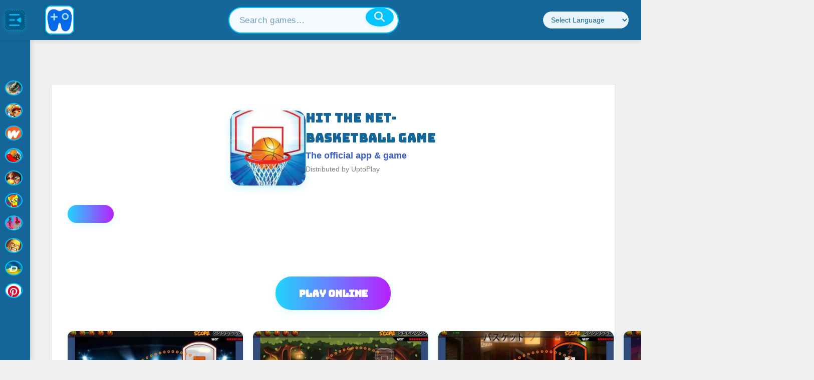

--- FILE ---
content_type: text/css
request_url: https://www.uptoplay.net/plugins/system/jat3/jat3/base-themes/default/css/layout.css?v=3
body_size: -30
content:
.item .contentpaneopen,.main .inner{padding-left:15px;padding-right:15px}#ja-mainbody,.column{float:left}#ja-footer,.ja-mass,.wrap{clear:both}.item,.main{position:relative}.column,.ja-box{overflow:hidden}.wrap{width:100%}.main{width:980px;max-width:1200px;margin:0 auto}#ja-current-content,#ja-main,#ja-right{float:right}.column div.ja-module,.column div.ja-moduletable,.column div.module,.column div.moduletable,.main .main-inner1{margin-left:15px;margin-right:15px}.ja-inset2 .div.moduletable,.ja-inset2 div.ja-module,.ja-inset2 div.ja-moduletable,.ja-inset2 div.module{margin-right:0;margin-left:30px}.ja-inset1 .div.moduletable,.ja-inset1 div.ja-module,.ja-inset1 div.ja-moduletable,.ja-inset1 div.module{margin-right:30px;margin-left:0}.items-row{margin-left:-15px;margin-right:-15px}#ja-left .ja-l2 .ja-left1,#ja-left .ja-l2 .ja-left2{width:50%}#ja-left .ja-l1 .ja-col{width:100%}#ja-right .ja-r2 .ja-right1,#ja-right .ja-r2 .ja-right2{width:50%}#ja-right .ja-r1 .ja-col,.cols-1 .item{width:100%}.item{float:left}.cols-2 .item{width:50%}.cols-3 .item{width:33.33%}.cols-4 .item{width:25%}.cols-5 .item{width:20%}.ja-box{float:left}.ja-box-right{position:absolute;right:0}


--- FILE ---
content_type: text/css
request_url: https://www.uptoplay.net/templates/ja_elastica/css/template-3-new01.css?v=028
body_size: 5610
content:
body{font-family:'Open Sans',sans-serif,Arial;line-height:1.6}body#bd{background:#f1f7fa;color:#333;font-size:13px}body.fs1 #ja-wrapper{font-size:1em}body.fs2 #ja-wrapper{font-size:1.1em}body.fs3 #ja-wrapper{font-size:1.2em}body.fs4 #ja-wrapper{font-size:1.3em}body.fs5 #ja-wrapper{font-size:1.4em}body.fs6 #ja-wrapper{font-size:1.5em}a{color:#016114;text-decoration:none}a:hover,a:active,a:focus{color:#333;text-decoration:none}p.readmore{}p.readmore a{background:#0b6a0e!important;background-color:#0b6a0e!important;color:#fff!important;font-size:.85em;line-height:30px;text-transform:uppercase;text-align:center;padding:5px 20px 5px 20px;width:100%}}

p.readmore a:hover,p.readmore a:active,p.readmore a:focus {background-position:right bottom}.ja-content p,.ja-content pre,.ja-content blockquote,.ja-content h1,.ja-content h2,.ja-content h3,.ja-content h4,.ja-content h5,.ja-content h6,.ja-content ol,.ja-content ul,.ja-content dl{font-size:16px;margin:1em 0}h1{font-size:2.2em}h2{font-size:1.8em}h3{font-size:1.5em}h4{font-size:1em;text-transform:uppercase}h5{font-size:1em}.contentheading,.componentheading,h1,h2,h3,h4,h5{color:#333;font-family:sans-serif;font-weight:normal}h1.componentheading,h2.componentheading,.componentheading{font-weight:normal;margin:0 0 1em}h1.contentheading,h2.contentheading,.contentheading{font-weight:normal;margin:0 0 1em;padding:0;white-space:nowrap;text-overflow:ellipsis;overflow:hidden}.contentheading{font-size:2.25em}.blog-featured .contentheading{font-size:1.75em;font-weight:400;margin:0;padding:0;white-space:nowrap;text-overflow:ellipsis;overflow:hidden}.contentheading a{text-decoration:none}.contentheading a:hover,.contentheading a:active,.contentheading a:focus{}.jitem-title{font-size:110%;font-weight:bold}ul li{line-height:160%;margin-bottom:5px;overflow:hidden;padding-left:30px}ol li{line-height:180%;margin-left:30px}dt{font-weight:bold}dd{margin-left:15px;white-space:nowrap;text-overflow:ellipsis;overflow:hidden}hr{border-top:1px solid #ccc}img{max-width:100%}img[align="left"]{margin:0 20px 0 0}input,select,textarea,.inputbox{font-family:sans-serif;font-size:1em;padding:3px}input[type="checkbox"],input[type="radio"]{border:0}.inputbox{background:#fff;border:1px solid #ccc;color:#333}.inputbox:hover,.inputbox:focus{background:#fff}.button,.btn,button.validate{background:#016114;border:1px solid #016114;color:#fff;padding:3px 10px}a.btn{padding:5px 10px 4px}.btn.btn-success{background:#5cb85c;border-color:#5cb85c}.btn.btn-success:hover,.btn.btn-success:focus,.btn.btn-success:active{background:#3b973b;border-color:#3b973b}.button:hover,.button:focus,.btn:hover,.btn:focus,button.validate:hover,button.validate:focus{background:#222;border:1px solid #222;cursor:pointer;color:#fff}.login_form label,.login label{padding-right:10px}form#searchForm{border-top:1px solid #ccc}.searchintro{border-bottom:1px solid #ccc}.results h4{font-size:110%;text-transform:none}.search fieldset{border:1px solid #ccc;margin:15px 0;padding:10px}.search legend{font-size:100%;font-weight:bolder;line-height:1.2;margin-left:10px}div.search{overflow:hidden}#filter-bar>div{display:block;float:none;margin-bottom:10px}.well #extra_class{margin-bottom:10px}#component-contact #emailForm{border-top:1px solid #ccc}#contact-slider{border-bottom:1px solid #e2e2b5;float:none}#contact-slider .title{border-left:1px solid #e2e2b5;border-right:1px solid #e2e2b5;border-top:1px solid #e2e2b5;margin:0;padding:8px 10px}#contact-slider .jpane-toggler-down{background:#333}#contact-slider .jpane-toggler-down a{color:#fff}#contact-slider dt.closed{background:#ffc}#contact-slider .content{border:1px solid #e2e2b5;padding:8px 10px}#contact-slider .contact-image{float:right;margin:15px 0}#contact-form dl dd input.required,#contact-form dl dd textarea.required{width:60%!important}.contact-image img{float:left}.contact .jicons-icons{float:left;margin:0 5px 0 0}#adminForm fieldset{border:1px solid #ccc;margin-bottom:20px;padding:10px}#adminForm fieldset legend{padding:0 5px}.item-page,.cat-children,.com_content .archive,.items-leading .leading .contentpaneopen,.items-row .item .contentpaneopen{background:#fff;border-top:1px solid #e6e6e6;position:relative}.item-page{margin-bottom:1em}.items-leading{}.items-row{}.item{}.article-tools{margin:-1em 0 2em;padding:0;font-size:.875em;color:#999}dl.article-info{margin:0;padding:0;width:80%}dl.article-info dd,dl.article-info dt{margin:0;padding:0 5px 0 0}dl.article-info a{color:#333;border-bottom:1px solid #eee}dd.parent-category-name{}dd.category-name{}dd.create{padding-right:5px}dd.createdby{padding-right:5px}dd.hits{padding-right:5px}dl.article-info span{color:#333;text-transform:uppercase}dl.article-info dt.article-info-term{display:none}p.article-url{margin:10px 0 0}p.modifydate{margin:1em 0 0}.contentdescription{display:block;padding:1em}.contentdescription p{margin:0}ul.actions{float:right;margin:0;padding:0}ul.actions li{display:inline-block}ul.actions li img{border:0;margin:0 5px 0 0}.cat-children{margin:1em 0;padding:1.5em}.cat-children h3{margin:0}.cat-children ul{}.cat-children ul li{background:none;border-top:1px solid #ddd;padding:1em 0}.cat-children ul li span.jitem-title{}.cat-children ul li span.jitem-title a{}.com_content .archive{padding:1.5em}ul#archive-items>li{background:none}.img_caption{margin:1em 0;max-width:100%!important;width:auto!important}p.img_caption{color:#999;max-width:100%;text-transform:uppercase;width:auto}thead tr th{background:#333;color:#fff;padding:5px}thead tr th a,thead tr th a:hover,thead tr th a:focus,thead tr th a:active{color:#fff}.cat-list-row1,.cat-list-row12,tr.cat-list-row1 td,tr.cat-list-row2 td{border-bottom:1px solid #ccc;padding:5px}.cat-list-row1:hover,.cat-list-row2:hover{background:#ffc}.cat-list-row2,tr.cat-list-row2 td{background-color:#f6f6f6}table.contenttoc{border:1px solid #ccc}table.contenttoc td{border-bottom:1px dotted #ccc}table.contenttoc th{background:#f6f6f6;border-bottom:1px solid #ccc;text-transform:uppercase}form#poll{border-bottom:1px dotted #ccc;font-weight:bold}dl.poll{border-bottom:1px dotted #ccc}table.pollstableborder td{background:#f6f6f6;border-bottom:1px solid #ccc;font-weight:bold;padding:5px!important}table.pollstableborder tr.sectiontableentry0 td,table.pollstableborder tr.sectiontableentry1 td{background:#fff;font-weight:normal}.pagination li span,.pagination li strong{line-height:20px}.items-more{border-bottom:1px solid #ccc}.items-more h3{font-size:125%}#ja-main,ja-content{float:none}#ja-container .main{padding:0}#ja-content{}#ja-content-main{background:#fff;border-top:1px solid #e6e6e6;margin:1em 1em 0;padding:1.5em}.com_content #ja-content-main{background:none;border-top:0;padding:0}// fix bug overflow hidden on edit article#ja-content.column,#ja-content .column {overflow:visible}#ja-header{color:#fff;margin-bottom:0}#ja-header .main{padding:0}#ja-header .main-inner1{background:#000}h1.logo,div.logo-text h1{font-size:2em;line-height:1;margin:0}h1.logo{background:#04a022;float:left;font-size:1em;height:70px;width:auto;z-index:12}h1.logo a{background:none;display:block;font-size:2em;height:auto;padding:1em .5em;text-align:center;width:auto}h1.logo a img{max-width:100%}div.logo-text{background:#016114;height:70px;margin:0;padding:0 1em}div.logo-text h1{font-size:2em;font-weight:normal;letter-spacing:3px;margin-top:.5em}div.logo-text h1 a{color:#fff;text-decoration:none;text-transform:uppercase}p.site-slogan{color:#fff;display:block;font-size:.875em;margin:3px 0 0;padding:0}#ja-top{border-left:1px dotted #666;float:right;height:70px;position:absolute;width:auto;z-index:999;right:10px;top:0}#ja-search{border-bottom:1px dotted #666;height:31px;padding:0 1em;position:static}#ja-search .search-btn{display:block;float:left;height:30px;text-indent:-1000em;width:30px}#ja-search:hover .search-btn{}#ja-search form.search{float:left;padding-top:5px;width:155px}#ja-search .inputbox{background:#000;border:1px solid #000;color:#ccc;margin:0;padding:2px 0;text-indent:0;width:100%}#ja-social{height:35px}#ja-social ul{display:block;padding:5px 1em 0}#ja-social ul li{border-right:1px solid #000;float:left;height:30px;margin:0;padding:0;text-indent:-1000em;width:30px}#ja-social ul li a{background:url(/templates/ja_elastica/images/xsocial-bg.png.pagespeed.ic.DqquZ7Rz4t.png) no-repeat center top #444;display:block;height:30px;width:30px}#ja-social ul li.social-rss a{background-position:center top}#ja-social ul li.social-facebook a{background-position:center -30px}#ja-social ul li.social-twitter a{background-position:center -60px}#ja-social ul li.social-gplus a{background-position:center bottom}#ja-social ul li a:hover{background-color:#fff!important}#ja-mainnav{}#ja-navhelper .main{text-transform:uppercase}.ja-breadcrums{text-indent:10px}.ja-links{padding-right:10px}.ja-links li{padding:0 10px}#ja-container ul.menu li{background:url(/templates/ja_elastica/images/xbullet-c.png.pagespeed.ic.ZR8rsbOPh3.png) no-repeat .025em 1em;border-top:1px solid #eee;padding:0 1em}#ja-container ul.menu li:first-child{border-top:0}#ja-container ul.menu li a{color:#000;padding:.5em 0}#ja-container ul.menu li a:hover,#ja-container ul.menu li a:active,#ja-container ul.menu li a:focus{color:#333}#ja-container ul.menu li.active>a{color:#016114;font-weight:bold}#ja-container ul.menu li a img{margin-right:3px}#ja-container ul.menu li ul{border-top:1px solid #eee;margin:0 -1em}#ja-container ul.menu li li{background:none!important;margin-left:1em;padding:0}#ja-container ul.menu li li a{font-weight:normal;text-indent:10px}#ja-footer{color:#fff;font-size:.9em;padding:2em 0}#ja-footer .main{text-align:center}#ja-footer .inner{padding:0}#ja-footer .custom{padding:1em 2em}#ja-footer small{font-size:1em}#ja-footer a{font-size:16px;color:#ddd}#ja-footer a{text-decoration:none;text-shadow:none;color:#fff}#ja-footer a:hover,#ja-footer a:active,#ja-footer a:focus{color:#777}.t3-logo a,.t3-logo-sm a{border-bottom:0!important;margin-top:1em}#ja-banner{border-top:1px solid #eee}div.ja-innerdiv{border-bottom:1px dotted #eee}div.ja-innerdiv h4{font-family:sans-serif;font-size:92%;font-weight:normal;text-transform:uppercase}a.ja-icon-video{background:url(/templates/ja_elastica/images/xicon-youtube.gif.pagespeed.ic.tqdbwy09oJ.jpg) no-repeat 5px 8px #fff;border:1px solid #ccc;color:#666;display:block;font-weight:bold;padding:5px 5px 5px 43px;position:absolute;right:10px;text-decoration:none;top:8px;width:35px}a.ja-icon-video span{color:#666}a.ja-icon-video:hover,a.ja-icon-video:focus,a.ja-icon-video:active{border-color:#ddd;text-decoration:none}a.ja-icon-video:hover span{color:#0f85d8}#ja-absolute .main{height:auto;left:1px;position:fixed;top:1px;width:auto;z-index:99999}#ja-absolute .main a{background:url(/templates/ja_elastica/images/xjoomla15.png.pagespeed.ic.vWThjJzlGH.png) no-repeat left top #fff;display:block;height:99px;overflow:hidden;text-indent:-9999px;width:91px}#ja-absolute .main a:hover,#ja-absolute .main a:focus{background-position:left bottom;text-decoration:none}#ja-extra-col-loading{background:url(/templates/ja_elastica/images/loading.gif) no-repeat 0 0;height:32px;margin:50px auto 0;text-indent:-999em;width:32px}.banneritem{margin-bottom:1em}.syntaxhighlighter .bar .toolbar .item{width:16px!important}.element-invisible{position:absolute;padding:0;margin:0;border:0;height:1px;width:1px;overflow:hidden}.alert.alert-full-bleed{border-radius:0;display:flex;justify-content:center}.bg-blue,.bg-primary{background-color:#0b6a0e!important;color:#fff}.alert{font-size:1rem;line-height:1.5;border:.0625rem solid transparent;border-radius:.125rem;position:relative;display:flex;padding:1rem 1.5rem;background-color:#e6e6e6;color:#fff}.aem-Grid.aem-Grid--default--12>.aem-GridColumn.aem-GridColumn--default--12{float:left;clear:none;width:100%}.aem-GridColumn{box-sizing:border-box;clear:both}@media (min-width:1734px){.aem-GridColumn{margin-bottom:-80px}}@media (min-width:1655px) and (max-width:1734px){.aem-GridColumn{margin-bottom:-100px}}@media (min-width:1400px) and (max-width:1654px){.aem-GridColumn{margin-bottom:-140px}}@media (min-width:1085px) and (max-width:1399px){.aem-GridColumn{margin-bottom:-60px}}@media (min-width:976px) and (max-width:1084px){.aem-GridColumn{margin-bottom:-10px}.aem-GridColumn .card-foreground{margin-top:-60px;margin-bottom:0}}@media (min-width:901px) and (max-width:975px){.aem-GridColumn{margin-bottom:-90px}.aem-GridColumn .card-foreground{margin-top:-80px;margin-bottom:70px}}@media (min-width:860px) and (max-width:900px){.aem-GridColumn{margin-bottom:-120px}.aem-GridColumn .card-foreground{margin-top:-100px;margin-bottom:110px}}@media (min-width:583px) and (max-width:859px){.aem-GridColumn{margin-bottom:-30px}}@media (min-width:506px) and (max-width:582px){.aem-GridColumn{margin-bottom:-50px}}@media (min-width:476px) and (max-width:505px){.aem-GridColumn{margin-bottom:-70px}.aem-GridColumn .card-foreground{margin-top:-30px;margin-bottom:40px}}@media (min-width:401px) and (max-width:475px){.aem-GridColumn{margin-bottom:-100px}.aem-GridColumn .card-foreground{margin-top:-70px;margin-bottom:80px}}@media (max-width:400px){.aem-GridColumn{margin-bottom:-120px}.aem-GridColumn .card-foreground{margin-top:-110px;margin-bottom:100px}}@media (min-width:1734px){.aem-GridColumn-2{margin-bottom:-80px}}@media (min-width:1655px) and (max-width:1734px){.aem-GridColumn-2{margin-bottom:-100px}}@media (min-width:1400px) and (max-width:1654px){.aem-GridColumn-2{margin-bottom:-140px}}@media (min-width:1085px) and (max-width:1399px){.aem-GridColumn-2{margin-bottom:-60px}}@media (min-width:976px) and (max-width:1084px){.aem-GridColumn-2{margin-bottom:-70px}.aem-GridColumn-2 .card-foreground{margin-top:-100px;margin-bottom:0}}@media (min-width:901px) and (max-width:975px){.aem-GridColumn-2{margin-bottom:-140px}.aem-GridColumn-2 .card-foreground{margin-top:-140px;margin-bottom:70px}}@media (min-width:860px) and (max-width:900px){.aem-GridColumn-2{margin-bottom:-180px}.aem-GridColumn-2 .card-foreground{margin-top:-180px;margin-bottom:110px}}@media (min-width:583px) and (max-width:859px){.aem-GridColumn-2{margin-bottom:-70px}.aem-GridColumn-2 .card-foreground{margin-top:-160px;margin-bottom:40px}}@media (min-width:506px) and (max-width:582px){.aem-GridColumn-2{margin-bottom:-70px}.aem-GridColumn-2 .card-foreground{margin-top:-160px;margin-bottom:40px}}@media (min-width:476px) and (max-width:505px){.aem-GridColumn-2{margin-bottom:-100px}.aem-GridColumn-2 .card-foreground{margin-top:-160px;margin-bottom:40px}}@media (min-width:401px) and (max-width:475px){.aem-GridColumn-2{margin-bottom:-140px}.aem-GridColumn-2 .card-foreground{margin-top:-160px;margin-bottom:80px}}@media (max-width:400px){.aem-GridColumn-2{margin-bottom:-140px}.aem-GridColumn-2 .card-foreground{margin-top:-160px;margin-bottom:100px}}@media (max-width:540px){.aem-GridColumn [class*="link-group-col"] div>a{width:60%}.aem-GridColumn-2 [class*="link-group-col"] div>a{margin-right:10%;width:60%}}@media (min-width:541px){[class*="link-group-col"] div>a{margin-right:0;width:92%}}section{display:block}.container{width:100%;margin-right:auto;margin-left:auto;padding-right:.75rem;padding-left:.75rem}@media (min-width:1084px){.container{padding-right:5%;padding-left:5%;width:90%;box-sizing:content-box}}@media (min-width:860px){.mt-md-n5,.my-md-n5{margin-top:-3rem!important}}@media (min-width:1084px){.mb-lg-5,.my-lg-5{margin-bottom:3rem!important}.mt-lg-5,.my-lg-5{margin-top:3rem!important}}@media (min-width:860px){.mt-md-n5,.my-md-n5{margin-top:-3rem!important}}.justify-content-end{justify-content:flex-end!important}.d-flex{display:flex!important}*,::after,::before{box-sizing:border-box}@media (min-width:1400px){.w-lg-col-7{width:58%!important}}@media (min-width:1085px) and (max-width:1399px){.w-lg-col-7{width:40%!important}}@media (max-width:1084px){.w-lg-col-7{width:100%!important}}@media (max-width:860px){.w-100,.w-col-12{width:100%!important}}@media (min-width:860px){html:not([dir=rtl]) .pl-md-5, html:not([dir=rtl]) .px-md-5 {padding-left:3rem!important}html:not([dir=rtl]) .pr-md-5, html:not([dir=rtl]) .px-md-5 {padding-right:3rem!important}}.pb-5,.py-5{padding-bottom:3rem!important}@media (min-width:860px){.pt-5,.py-5{padding-top:3rem!important}}@media (max-width:859px){.pt-5,.py-5{padding-top:5px!important}}@media (min-width:1084px){.depth-lg-none{box-shadow:none!important}.bg-lg-transparent-text-dark{color:#000!important}.bg-lg-transparent,.bg-lg-transparent-text-dark,.bg-lg-transparent-text-light{background-color:transparent!important}}.card{position:relative;display:flex;flex-direction:column;flex:1 1 auto;min-width:1px;word-wrap:break-word;background-clip:border-box}.card-body{flex:1 1 auto;position:relative}@media (min-width:1084px){.highlight .card-body h1,.highlight .card-body .h1{font-size:2.3125rem;margin-bottom:1.25rem}}.highlight .card-body h1,.highlight .card-body .h1{font-size:1.8125rem;margin-bottom:1rem;font-weight:bold}.mb-4,.my-4{margin-bottom:1.5rem!important}@media (min-width:1400px){.container{max-width:1600px}.w-xl-col-5{width:41.66667%!important}}@media (min-width:1084px){.card-img-overlay{display:flex}.card-img-overlay>.card-background{display:flex;flex-direction:column;align-items:center;overflow:hidden;margin:auto 0;width:100%}.card-img-overlay>.card-background-2{display:flex;flex-direction:column;align-items:center;overflow:hidden;margin:auto 0;width:100%}.card-img-overlay>.card-background .card-img{position:relative}.card-img-overlay>.card-background-2 .card-img{position:relative}.card-img-overlay>.card-foreground{width:100%;align-self:center}html:not([dir="rtl"]) .card-img-overlay > .card-foreground {margin-left:-100%!important;margin-right:0}html[dir="rtl"] .card-img-overlay>.card-foreground{margin-right:-100%!important;margin-left:0}}@media (min-width:1400px){.card-img-overlay>.card-background .card-img{width:auto}.card-img-overlay>.card-background-2 .card-img{width:auto}.card-background{min-height:720px}.card-background-2{min-height:720px}}@media (min-width:860px) and (max-width:1399px){.card-background{min-height:600px}.card-background-2{min-height:600px}}@media (min-width:540px) and (max-width:859px){.card-background{min-height:400px}.card-background-2{min-height:400px}}@media (max-width:539px){.card-background{min-height:400px}.card-background-2{min-height:400px}}$bannergrande =  $bannergrande . '            <source media="(min-width: 540px)" data-srcset="/images/offidocsbanner01-859x540.jpg.webp" srcset="/images/offidocsbanner01-859x540.jpg.webp"> ' . "\n";
    $bannergrande =  $bannergrande . '            <img class="blur-up lazypreload card-img w-100 ls-is-cached lazyloaded x-hidden-focus" alt="Icons from the OffiDocs app like Gimp online, Audacity online, LibreOffice online, OpenOffice online, Openshot online and more. " data-srcset="/images/offidocsbanner01-539x400.jpg.webp" data-src="/images/offidocsbanner01-539x400.



.card-img {width:100%;flex-shrink:0}.card-deck{display:flex;flex-direction:column}.card-deck .card{margin-bottom:.75rem}@media (min-width:540px){.card-deck{flex-flow:row wrap;margin-right:-.75rem;margin-left:-.75rem}.card-deck .card{display:flex;flex:1 0 0%;flex-direction:column;margin-right:.75rem;margin-bottom:0;margin-left:.75rem}}.mb-0,.my-0{margin-bottom:0!important}@media (min-width:1400px){.h2,h2{font-size:2.3125rem;margin-bottom:1.25rem}}@media (min-width:1084px){.h2,h2{font-size:1.8125rem;margin-bottom:1rem;font-weight:bold}}.h2,h2{font-size:1.3rem;margin-bottom:.75rem;color:#0b6a0e!important}.contentheading a{color:#0b6a0e!important}@media (min-width:860px){html:not([dir=rtl]) .mr-md-n4, html:not([dir=rtl]) .mx-md-n4 {margin-right:-1.5rem!important}}html:not([dir=rtl]) [class*=link-group-col] {margin-right:-1.5rem}@media (min-width:860px){html:not([dir=rtl]) .mr-md-n4, html:not([dir=rtl]) .mx-md-n4 {margin-right:-1.5rem!important}}@media (min-width:540px){html:not([dir=rtl]) .mr-sm-0, html:not([dir=rtl]) .mx-sm-0 {margin-right:0!important}}[class*="link-group-col"]{align-items:baseline;display:flex;flex-wrap:wrap;text-align:center}.link-group{min-height:2.5rem;margin-top:-.5rem;margin-bottom:-.5rem}@media (min-width:540px){html:not([dir=rtl]) .link-group-col-sm-2 div {padding-right:1.5rem}}html:not([dir=rtl]) .link-group-col-1 div {padding-right:1.5rem}@media (min-width:540px){.link-group-col-sm-2 div{flex:0 0 50%;max-width:50%}.link-group-col-1 div{flex:0 0 42%;max-width:42%}}@media (max-width:540px){.link-group-col-1 div{flex:0 0 100%;max-width:100%}}.link-group .action-trigger,.link-group .btn{margin-top:.5rem;margin-bottom:.5rem;padding:10px;font-size:15px}@media (min-width:860px){.material-md-card a{color:#0b6a0e}}@media (min-width:1100px){.menux ul>li>ul{width:800px;columns:3;-webkit-columns:3;-moz-columns:3;border:1px solid #e8e8e8!important}}@media (max-width:1099px) and (min-width:700px){.menux ul>li>ul{width:520px;columns:2;-webkit-columns:2;-moz-columns:2;border:1px solid #e8e8e8!important}}@media (max-width:699px){.menux ul>li>ul{columns:1;-webkit-columns:1;-moz-columns:1;border:1px solid #e8e8e8!important}}.link-group a{display:inline-block;margin-top:1rem;margin-bottom:1rem}.btn-brand,.btn-primary,.theme-dark .btn-brand,.theme-dark .btn-primary-alt{background-color:#0b6a0e!important;color:#fff!important}.btn{display:inline-block;font-weight:600;border:.125rem solid transparent;position:relative;border-radius:.125rem;background-color:inherit;color:inherit;text-decoration:none;padding:.625rem .75rem;font-size:1rem;line-height:1;cursor:pointer}a{color:#0b6a0e}@media (min-width:768px){.site-footer{padding-bottom:80px}}.site-footer{background:#0b6a0e;color:#eee;padding:0 0 40px;font-size:15px;line-height:24px;text-align:center;padding-top:30px;float:left;width:100%}footer{display:block}@media (min-width:768px){.site-footer .wrap{text-align:left;grid-template-columns:3fr 1fr 1fr 3fr}}.site-footer .wrap{display:grid;grid-column-gap:32px;max-width:1158px;margin:0 auto;padding-left:24px;padding-right:24px}@media (min-width:768px){.site-footer .wrap .aboutwpbeginner{max-width:350px;grid-column:span 1;border:none;margin:0;padding:0}}@media (max-width:767px){.site-footer .wrap .aboutwpbeginner{grid-column: 1 / -1}}@media (min-width:768px){.site-footer .wrap .site-links{max-width:200px;border:none;margin:0;padding:0}}@media (max-width:767px){.site-footer .wrap .site-links{grid-column: 1 / -1}}@media (min-width:768px){.site-footer .wrap .our-sites{max-width:200px;border:none;margin:0;padding:0}}@media (max-width:767px){.site-footer .wrap .our-sites{grid-column: 1 / -1}}.aboutwpbeginner{padding-bottom:32px;margin-bottom:32px;border-bottom:1px solid rgba(157,140,129,.2)}.aboutwpbeginner .footer-heading{font-size:16px;font-weight:700;letter-spacing:normal;text-transform:none;margin-bottom:28px}.footer-heading{color:#fff;font-size:16px;font-weight:600;-webkit-font-smoothing:antialiased;-moz-osx-font-smoothing:grayscale;line-height:21px;letter-spacing:.08em;margin-bottom:25px;text-transform:uppercase}.site-footer p{margin:0 0 16px;padding:0}.site-footer a{color:#d7edf4;text-decoration:none}@media (min-width:768px){.footer-socials .social-label{display:inline-block;margin:0;vertical-align:middle}}.footer-socials .social-label{display:block;font-size:16px;margin-bottom:24px}@media (min-width:768px){.footer-socials .social-links{display:inline-block;vertical-align:middle}}.footer-socials .social-links{margin-left:-12px}.social-links{display:flex;flex-wrap:wrap;justify-content:space-around}@media (min-width: 768px)
.footer-socials .social-links a {
    display: inline-flex;
    flex-basis: 0%;
}.social-links a{float:left;display:flex;flex-basis:25%;justify-content:center;align-items:center;width:60px;height:60px}.footer-socials svg{fill:#fff}.footer-widget ul{display:block;list-style-type:disc;margin-block-start:1em;margin-block-end:1em;margin-inline-start:0;margin-inline-end:0;padding-inline-start:40px}.footer-widget ul li{list-style-type:none;margin-bottom:14px;display:list-item;text-align:-webkit-match-parent}@media (min-width: 768px)
.site-footer .wrap .our-sites ul {
    -webkit-columns: 2;
    -moz-columns: 2;
    columns: 2;
}.footer-copyright{color:#757575;font-size:15px;line-height:1.6;padding:40px 0;text-align:center}.footer-copyright .wrap{max-width:1158px;margin:0 auto;padding-left:24px;padding-right:24px}.footer-copyright p{margin-bottom:12px;margin:0 0 16px;padding:0}.footer-copyright a{color:#757575;text-decoration:none}.site-links ol,.site-links ul{margin:0;padding:0}.wrap ul{display:block;list-style-type:disc;margin-block-start:1em;margin-block-end:1em;margin-inline-start:0;margin-inline-end:0;padding-inline-start:1px}.wrap ul li{padding-left:0!important}.menux ul li ul li{padding-left:20px!important}@media screen and (min-width:720px){.menux ul>li{padding-left:30px!important}}@media screen and (max-width:719px){.menux .nav{padding-left:20px}}.cookie-banner{padding-bottom:20px!important}.only2lines{overflow:hidden;text-overflow:ellipsis;display:-webkit-box;-webkit-line-clamp:2;line-clamp:2;-webkit-box-orient:vertical;float:left}.containertestimonials{border-radius:5px;padding:16px;width:41%;float:left;margin-left:5%;padding:10px 10px 20px 10px;border:1px solid #bfbfbf;background-color:#fff;box-shadow:4px 4px 5px #aaa;color:#444;margin-bottom:20px;text-align:left}.containertestimonials::after{content:"";clear:both;display:table}.containertestimonials img{display:block;position:relative;margin-right:10px;float:right;padding-left:4px;background:#fff;padding-bottom:4px;width:40px}.containertestimonials span{font-size:20px;margin-right:15px}@media (max-width:500px){.containertestimonials{text-align:left;width:80%;margin-bottom:20px;margin-left:10%}}.items-more{border-bottom:0!important}.contentpaneopen p{text-align:center;margin:.5em 0;width:100%}.contentpaneopen{text-align:center;width:100%}p.readmore a{width:100%}.mySlidesT{display:none}#ja-header .main{width:100%!important}@media (max-width:720px){#ja-header{height:60px!important}}.item .contentpaneopen{padding-left:0!important;padding-right:0!important;padding-top:10px!important;background:#fff;box-shadow: 0 1px 1px rgb(0 0 0 / 25%)}